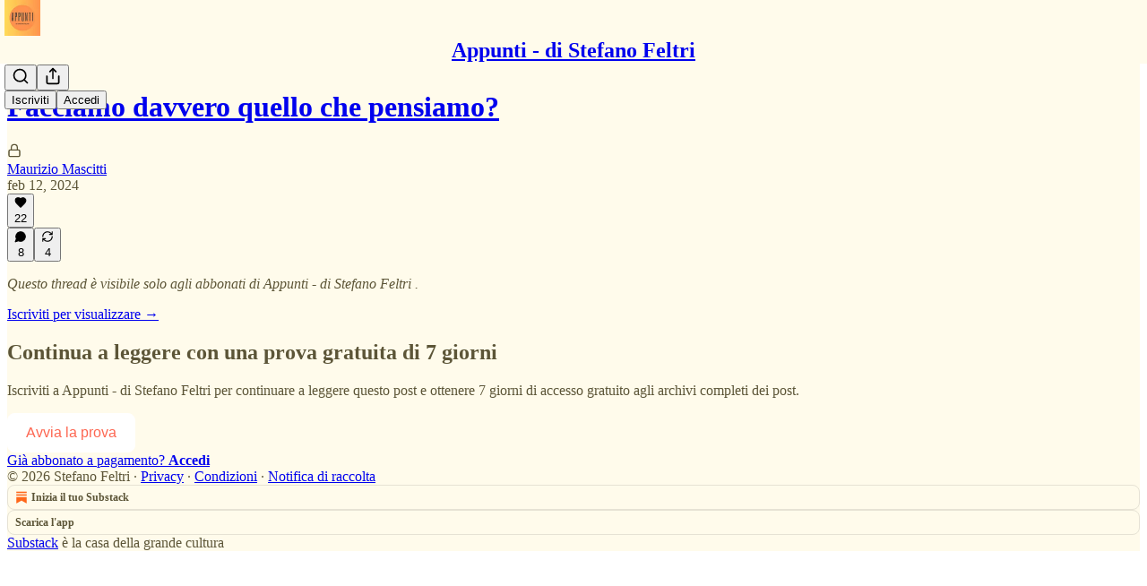

--- FILE ---
content_type: application/javascript; charset=UTF-8
request_url: https://appunti.substack.com/cdn-cgi/challenge-platform/scripts/jsd/main.js
body_size: 4736
content:
window._cf_chl_opt={iUVjo1:'b'};~function(k7,l,G,m,L,e,E,Y,z){k7=H,function(X,c,kZ,k6,K,C){for(kZ={X:486,c:479,K:483,C:552,V:482,T:514,D:510,n:536,s:544,f:461,B:540},k6=H,K=X();!![];)try{if(C=-parseInt(k6(kZ.X))/1+parseInt(k6(kZ.c))/2*(-parseInt(k6(kZ.K))/3)+-parseInt(k6(kZ.C))/4*(parseInt(k6(kZ.V))/5)+parseInt(k6(kZ.T))/6+-parseInt(k6(kZ.D))/7*(parseInt(k6(kZ.n))/8)+parseInt(k6(kZ.s))/9+-parseInt(k6(kZ.f))/10*(-parseInt(k6(kZ.B))/11),C===c)break;else K.push(K.shift())}catch(V){K.push(K.shift())}}(k,874669),l=this||self,G=l[k7(484)],m={},m[k7(556)]='o',m[k7(549)]='s',m[k7(500)]='u',m[k7(535)]='z',m[k7(562)]='n',m[k7(449)]='I',m[k7(511)]='b',L=m,l[k7(563)]=function(X,K,C,V,kw,kV,kC,kU,D,s,B,g,P,A){if(kw={X:466,c:485,K:553,C:466,V:485,T:488,D:470,n:487,s:448,f:532,B:478,g:493,b:557},kV={X:534,c:478,K:458},kC={X:517,c:491,K:505,C:447},kU=k7,K===null||K===void 0)return V;for(D=F(K),X[kU(kw.X)][kU(kw.c)]&&(D=D[kU(kw.K)](X[kU(kw.C)][kU(kw.V)](K))),D=X[kU(kw.T)][kU(kw.D)]&&X[kU(kw.n)]?X[kU(kw.T)][kU(kw.D)](new X[(kU(kw.n))](D)):function(N,kX,I){for(kX=kU,N[kX(kV.X)](),I=0;I<N[kX(kV.c)];N[I]===N[I+1]?N[kX(kV.K)](I+1,1):I+=1);return N}(D),s='nAsAaAb'.split('A'),s=s[kU(kw.s)][kU(kw.f)](s),B=0;B<D[kU(kw.B)];g=D[B],P=S(X,K,g),s(P)?(A='s'===P&&!X[kU(kw.g)](K[g]),kU(kw.b)===C+g?T(C+g,P):A||T(C+g,K[g])):T(C+g,P),B++);return V;function T(N,I,kH){kH=H,Object[kH(kC.X)][kH(kC.c)][kH(kC.K)](V,I)||(V[I]=[]),V[I][kH(kC.C)](N)}},e=k7(499)[k7(463)](';'),E=e[k7(448)][k7(532)](e),l[k7(546)]=function(X,K,kD,kc,C,V,T,D){for(kD={X:473,c:478,K:478,C:469,V:447,T:492},kc=k7,C=Object[kc(kD.X)](K),V=0;V<C[kc(kD.c)];V++)if(T=C[V],T==='f'&&(T='N'),X[T]){for(D=0;D<K[C[V]][kc(kD.K)];-1===X[T][kc(kD.C)](K[C[V]][D])&&(E(K[C[V]][D])||X[T][kc(kD.V)]('o.'+K[C[V]][D])),D++);}else X[T]=K[C[V]][kc(kD.T)](function(n){return'o.'+n})},Y=function(kP,kv,kb,kg,kB,kl,c,K,C){return kP={X:464,c:524},kv={X:455,c:447,K:455,C:495,V:455,T:503,D:447,n:503,s:455},kb={X:478},kg={X:522},kB={X:478,c:503,K:517,C:491,V:505,T:491,D:517,n:491,s:505,f:522,B:447,g:455,b:447,v:455,P:505,A:522,d:447,h:522,a:447,N:447,I:447,J:447,j:447,k0:495},kl=k7,c=String[kl(kP.X)],K={'h':function(V,ks){return ks={X:513,c:503},null==V?'':K.g(V,6,function(T,ku){return ku=H,ku(ks.X)[ku(ks.c)](T)})},'g':function(V,T,D,kG,s,B,P,A,N,I,J,j,k0,k1,k2,k3,k4,k5){if(kG=kl,V==null)return'';for(B={},P={},A='',N=2,I=3,J=2,j=[],k0=0,k1=0,k2=0;k2<V[kG(kB.X)];k2+=1)if(k3=V[kG(kB.c)](k2),Object[kG(kB.K)][kG(kB.C)][kG(kB.V)](B,k3)||(B[k3]=I++,P[k3]=!0),k4=A+k3,Object[kG(kB.K)][kG(kB.T)][kG(kB.V)](B,k4))A=k4;else{if(Object[kG(kB.D)][kG(kB.n)][kG(kB.s)](P,A)){if(256>A[kG(kB.f)](0)){for(s=0;s<J;k0<<=1,k1==T-1?(k1=0,j[kG(kB.B)](D(k0)),k0=0):k1++,s++);for(k5=A[kG(kB.f)](0),s=0;8>s;k0=k0<<1|1&k5,T-1==k1?(k1=0,j[kG(kB.B)](D(k0)),k0=0):k1++,k5>>=1,s++);}else{for(k5=1,s=0;s<J;k0=k5|k0<<1.63,k1==T-1?(k1=0,j[kG(kB.B)](D(k0)),k0=0):k1++,k5=0,s++);for(k5=A[kG(kB.f)](0),s=0;16>s;k0=k0<<1|1.43&k5,k1==T-1?(k1=0,j[kG(kB.B)](D(k0)),k0=0):k1++,k5>>=1,s++);}N--,0==N&&(N=Math[kG(kB.g)](2,J),J++),delete P[A]}else for(k5=B[A],s=0;s<J;k0=k5&1.02|k0<<1.52,k1==T-1?(k1=0,j[kG(kB.b)](D(k0)),k0=0):k1++,k5>>=1,s++);A=(N--,0==N&&(N=Math[kG(kB.v)](2,J),J++),B[k4]=I++,String(k3))}if(A!==''){if(Object[kG(kB.K)][kG(kB.T)][kG(kB.P)](P,A)){if(256>A[kG(kB.A)](0)){for(s=0;s<J;k0<<=1,k1==T-1?(k1=0,j[kG(kB.d)](D(k0)),k0=0):k1++,s++);for(k5=A[kG(kB.h)](0),s=0;8>s;k0=k0<<1.97|1&k5,k1==T-1?(k1=0,j[kG(kB.a)](D(k0)),k0=0):k1++,k5>>=1,s++);}else{for(k5=1,s=0;s<J;k0=k0<<1.41|k5,k1==T-1?(k1=0,j[kG(kB.N)](D(k0)),k0=0):k1++,k5=0,s++);for(k5=A[kG(kB.A)](0),s=0;16>s;k0=k0<<1|1&k5,T-1==k1?(k1=0,j[kG(kB.I)](D(k0)),k0=0):k1++,k5>>=1,s++);}N--,0==N&&(N=Math[kG(kB.v)](2,J),J++),delete P[A]}else for(k5=B[A],s=0;s<J;k0=1&k5|k0<<1.07,k1==T-1?(k1=0,j[kG(kB.d)](D(k0)),k0=0):k1++,k5>>=1,s++);N--,0==N&&J++}for(k5=2,s=0;s<J;k0=k5&1.07|k0<<1.69,k1==T-1?(k1=0,j[kG(kB.J)](D(k0)),k0=0):k1++,k5>>=1,s++);for(;;)if(k0<<=1,T-1==k1){j[kG(kB.j)](D(k0));break}else k1++;return j[kG(kB.k0)]('')},'j':function(V,km){return km=kl,V==null?'':V==''?null:K.i(V[km(kb.X)],32768,function(T,kL){return kL=km,V[kL(kg.X)](T)})},'i':function(V,T,D,kW,s,B,P,A,N,I,J,j,k0,k1,k2,k3,k5,k4){for(kW=kl,s=[],B=4,P=4,A=3,N=[],j=D(0),k0=T,k1=1,I=0;3>I;s[I]=I,I+=1);for(k2=0,k3=Math[kW(kv.X)](2,2),J=1;k3!=J;k4=j&k0,k0>>=1,0==k0&&(k0=T,j=D(k1++)),k2|=J*(0<k4?1:0),J<<=1);switch(k2){case 0:for(k2=0,k3=Math[kW(kv.X)](2,8),J=1;k3!=J;k4=j&k0,k0>>=1,k0==0&&(k0=T,j=D(k1++)),k2|=(0<k4?1:0)*J,J<<=1);k5=c(k2);break;case 1:for(k2=0,k3=Math[kW(kv.X)](2,16),J=1;k3!=J;k4=j&k0,k0>>=1,k0==0&&(k0=T,j=D(k1++)),k2|=(0<k4?1:0)*J,J<<=1);k5=c(k2);break;case 2:return''}for(I=s[3]=k5,N[kW(kv.c)](k5);;){if(k1>V)return'';for(k2=0,k3=Math[kW(kv.X)](2,A),J=1;k3!=J;k4=j&k0,k0>>=1,0==k0&&(k0=T,j=D(k1++)),k2|=J*(0<k4?1:0),J<<=1);switch(k5=k2){case 0:for(k2=0,k3=Math[kW(kv.X)](2,8),J=1;k3!=J;k4=k0&j,k0>>=1,0==k0&&(k0=T,j=D(k1++)),k2|=(0<k4?1:0)*J,J<<=1);s[P++]=c(k2),k5=P-1,B--;break;case 1:for(k2=0,k3=Math[kW(kv.K)](2,16),J=1;k3!=J;k4=j&k0,k0>>=1,0==k0&&(k0=T,j=D(k1++)),k2|=(0<k4?1:0)*J,J<<=1);s[P++]=c(k2),k5=P-1,B--;break;case 2:return N[kW(kv.C)]('')}if(0==B&&(B=Math[kW(kv.V)](2,A),A++),s[k5])k5=s[k5];else if(P===k5)k5=I+I[kW(kv.T)](0);else return null;N[kW(kv.D)](k5),s[P++]=I+k5[kW(kv.n)](0),B--,I=k5,0==B&&(B=Math[kW(kv.s)](2,A),A++)}}},C={},C[kl(kP.c)]=K.h,C}(),z=Z(),Q();function M(kh,ke,X,c,K){return kh={X:558,c:481},ke=k7,X=3600,c=y(),K=Math[ke(kh.X)](Date[ke(kh.c)]()/1e3),K-c>X?![]:!![]}function o(X,c,kJ,kI,kN,ka,kE,K,C,V){kJ={X:480,c:529,K:560,C:490,V:527,T:518,D:542,n:560,s:504,f:460,B:496,g:531,b:502,v:545,P:462,A:465,d:559,h:465,a:555,N:524,I:477},kI={X:526},kN={X:520,c:520,K:497,C:476,V:520},ka={X:531},kE=k7,K=l[kE(kJ.X)],console[kE(kJ.c)](l[kE(kJ.K)]),C=new l[(kE(kJ.C))](),C[kE(kJ.V)](kE(kJ.T),kE(kJ.D)+l[kE(kJ.n)][kE(kJ.s)]+kE(kJ.f)+K.r),K[kE(kJ.B)]&&(C[kE(kJ.g)]=5e3,C[kE(kJ.b)]=function(kt){kt=kE,c(kt(ka.X))}),C[kE(kJ.v)]=function(kR){kR=kE,C[kR(kN.X)]>=200&&C[kR(kN.c)]<300?c(kR(kN.K)):c(kR(kN.C)+C[kR(kN.V)])},C[kE(kJ.P)]=function(kY){kY=kE,c(kY(kI.X))},V={'t':y(),'lhr':G[kE(kJ.A)]&&G[kE(kJ.A)][kE(kJ.d)]?G[kE(kJ.h)][kE(kJ.d)]:'','api':K[kE(kJ.B)]?!![]:![],'payload':X},C[kE(kJ.a)](Y[kE(kJ.N)](JSON[kE(kJ.I)](V)))}function k(H7){return H7='iFtZM3,error,DOMContentLoaded,WbSV9,pow,isZm5,body,splice,onreadystatechange,/jsd/oneshot/88d68f5d5ea3/0.5602732108787465:1767683620:dbm_28RYjOTvS_-APds6d9parrgLIHESdYWDt-RMPrw/,19010JLqCgn,onerror,split,fromCharCode,location,Object,SOjBX3,CFvk2,indexOf,from,postMessage,random,keys,function,cloudflare-invisible,http-code:,stringify,length,2qqwiND,__CF$cv$params,now,43555bKHLCf,3087564WeYjQo,document,getOwnPropertyNames,1069682FgPyzu,Set,Array,/b/ov1/0.5602732108787465:1767683620:dbm_28RYjOTvS_-APds6d9parrgLIHESdYWDt-RMPrw/,XMLHttpRequest,hasOwnProperty,map,isNaN,sid,join,api,success,navigator,_cf_chl_opt;ddLVm2;lUMP3;KjbkO5;ymrq8;CgTI0;CSwRg1;PjRH5;lLUOy0;CMOv5;piEe4;ceiF5;JEtUu0;NJRxd4;akZtb5;xnSD6;ZbDF0,undefined,createElement,ontimeout,charAt,iUVjo1,call,errorInfoObject,appendChild,error on cf_chl_props,contentDocument,2539306kgtybo,boolean,pSRR3,r$5+plLiDN18MonWyukjtXOghH-mRVcEz3Pq7QSf06dBYKIexU4C2JsFbTwZG9vaA,2557620dFlFqb,clientInformation,detail,prototype,POST,loading,status,/invisible/jsd,charCodeAt,tabIndex,dONMVJmFfqZ,getPrototypeOf,xhr-error,open,contentWindow,log,[native code],timeout,bind,parent,sort,symbol,32MwLrTD,TlHTA1,event,isArray,18777LkQqhJ,chctx,/cdn-cgi/challenge-platform/h/,toString,10150803PrLoNo,onload,akZtb5,source,randomUUID,string,catch,iframe,172DgGlwW,concat,addEventListener,send,object,d.cookie,floor,href,_cf_chl_opt,readyState,number,NJRxd4,Function,edLsX7,removeChild,jsd,display: none,push,includes,bigint,style'.split(','),k=function(){return H7},k()}function S(X,K,C,kQ,k9,V){k9=(kQ={X:550,c:488,K:539,C:474},k7);try{return K[C][k9(kQ.X)](function(){}),'p'}catch(T){}try{if(null==K[C])return void 0===K[C]?'u':'x'}catch(D){return'i'}return X[k9(kQ.c)][k9(kQ.K)](K[C])?'a':K[C]===X[k9(kQ.c)]?'p5':!0===K[C]?'T':K[C]===!1?'F':(V=typeof K[C],k9(kQ.C)==V?W(X,K[C])?'N':'f':L[V]||'?')}function i(X,kA,kS){return kA={X:472},kS=k7,Math[kS(kA.X)]()<X}function x(C,V,H0,kq,T,D,n,s,f,B,g,b){if(H0={X:467,c:454,K:480,C:542,V:560,T:504,D:489,n:521,s:490,f:527,B:518,g:531,b:502,v:565,P:560,A:512,d:537,h:560,a:456,N:451,I:468,J:506,j:541,k0:547,k1:567,k2:555,k3:524},kq=k7,!i(0))return![];D=(T={},T[kq(H0.X)]=C,T[kq(H0.c)]=V,T);try{n=l[kq(H0.K)],s=kq(H0.C)+l[kq(H0.V)][kq(H0.T)]+kq(H0.D)+n.r+kq(H0.n),f=new l[(kq(H0.s))](),f[kq(H0.f)](kq(H0.B),s),f[kq(H0.g)]=2500,f[kq(H0.b)]=function(){},B={},B[kq(H0.v)]=l[kq(H0.P)][kq(H0.v)],B[kq(H0.A)]=l[kq(H0.V)][kq(H0.A)],B[kq(H0.d)]=l[kq(H0.h)][kq(H0.d)],B[kq(H0.a)]=l[kq(H0.V)][kq(H0.N)],B[kq(H0.I)]=z,g=B,b={},b[kq(H0.J)]=D,b[kq(H0.j)]=g,b[kq(H0.k0)]=kq(H0.k1),f[kq(H0.k2)](Y[kq(H0.k3)](b))}catch(v){}}function H(U,X,c,K){return U=U-447,c=k(),K=c[U],K}function Z(kj,ki){return kj={X:548,c:548},ki=k7,crypto&&crypto[ki(kj.X)]?crypto[ki(kj.c)]():''}function F(X,kO,kk,c){for(kO={X:553,c:473,K:525},kk=k7,c=[];X!==null;c=c[kk(kO.X)](Object[kk(kO.c)](X)),X=Object[kk(kO.K)](X));return c}function W(X,c,kz,k8){return kz={X:564,c:564,K:517,C:543,V:505,T:469,D:530},k8=k7,c instanceof X[k8(kz.X)]&&0<X[k8(kz.c)][k8(kz.K)][k8(kz.C)][k8(kz.V)](c)[k8(kz.T)](k8(kz.D))}function R(kn,kK,K,C,V,T,D){kK=(kn={X:501,c:551,K:450,C:568,V:523,T:457,D:507,n:528,s:515,f:498,B:509,g:566},k7);try{return K=G[kK(kn.X)](kK(kn.c)),K[kK(kn.K)]=kK(kn.C),K[kK(kn.V)]='-1',G[kK(kn.T)][kK(kn.D)](K),C=K[kK(kn.n)],V={},V=NJRxd4(C,C,'',V),V=NJRxd4(C,C[kK(kn.s)]||C[kK(kn.f)],'n.',V),V=NJRxd4(C,K[kK(kn.B)],'d.',V),G[kK(kn.T)][kK(kn.g)](K),T={},T.r=V,T.e=null,T}catch(n){return D={},D.r={},D.e=n,D}}function O(K,C,H6,ko,V,T){if(H6={X:496,c:497,K:547,C:475,V:494,T:538,D:533,n:471,s:547,f:538,B:452,g:516,b:533,v:471},ko=k7,!K[ko(H6.X)])return;C===ko(H6.c)?(V={},V[ko(H6.K)]=ko(H6.C),V[ko(H6.V)]=K.r,V[ko(H6.T)]=ko(H6.c),l[ko(H6.D)][ko(H6.n)](V,'*')):(T={},T[ko(H6.s)]=ko(H6.C),T[ko(H6.V)]=K.r,T[ko(H6.f)]=ko(H6.B),T[ko(H6.g)]=C,l[ko(H6.b)][ko(H6.v)](T,'*'))}function Q(H5,H4,H2,kp,X,c,K,C,V){if(H5={X:480,c:496,K:561,C:519,V:554,T:453,D:459},H4={X:561,c:519,K:459},H2={X:508},kp=k7,X=l[kp(H5.X)],!X)return;if(!M())return;(c=![],K=X[kp(H5.c)]===!![],C=function(ky,T){if(ky=kp,!c){if(c=!![],!M())return;T=R(),o(T.r,function(D){O(X,D)}),T.e&&x(ky(H2.X),T.e)}},G[kp(H5.K)]!==kp(H5.C))?C():l[kp(H5.V)]?G[kp(H5.V)](kp(H5.T),C):(V=G[kp(H5.D)]||function(){},G[kp(H5.D)]=function(kM){kM=kp,V(),G[kM(H4.X)]!==kM(H4.c)&&(G[kM(H4.K)]=V,C())})}function y(kd,kF,X){return kd={X:480,c:558},kF=k7,X=l[kF(kd.X)],Math[kF(kd.c)](+atob(X.t))}}()